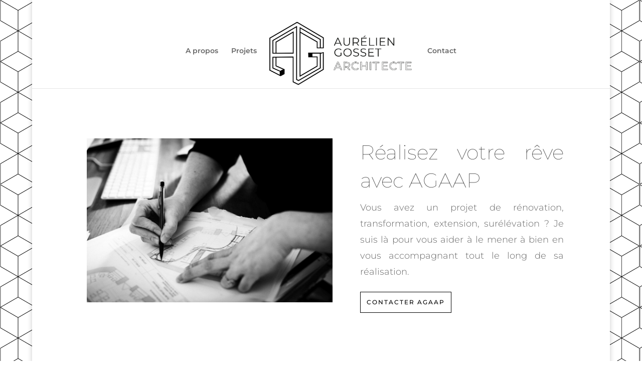

--- FILE ---
content_type: text/css
request_url: https://agaap.fr/wp-content/et-cache/94/et-core-unified-deferred-94.min.css?ver=1768936824
body_size: 1868
content:
.et_pb_section_0.et_pb_section{padding-top:0px;padding-right:0px;padding-bottom:0px;padding-left:0px}.et_pb_row_0.et_pb_row{padding-top:0px!important;padding-right:0px!important;padding-bottom:0px!important;padding-top:0px;padding-right:0;padding-bottom:0px}.et_pb_row_0,body.et_boxed_layout #page-container .et_pb_row_0.et_pb_row,body.et_boxed_layout.et_pb_pagebuilder_layout.single #page-container #et-boc .et-l .et_pb_row_0.et_pb_row,body.et_boxed_layout.et_pb_pagebuilder_layout.single.et_full_width_page #page-container #et-boc .et-l .et_pb_row_0.et_pb_row,body.et_boxed_layout.et_pb_pagebuilder_layout.single.et_full_width_portfolio_page #page-container #et-boc .et-l .et_pb_row_0.et_pb_row{width:100%;max-width:100%}.et_pb_image_0{margin-right:-10%!important;margin-left:20%!important;text-align:left;margin-left:0}.et_pb_text_5,.et_pb_text_0{line-height:1.8em;font-weight:300;font-size:18px;line-height:1.8em;max-width:600px}.et_pb_text_0 h2{font-family:'Montserrat',Helvetica,Arial,Lucida,sans-serif;font-weight:100;font-size:40px;line-height:1.4em}.et_pb_button_0_wrapper .et_pb_button_0,.et_pb_button_0_wrapper .et_pb_button_0:hover,.et_pb_button_1_wrapper .et_pb_button_1,.et_pb_button_1_wrapper .et_pb_button_1:hover{padding-top:10px!important;padding-bottom:10px!important}body #page-container .et_pb_section .et_pb_button_0{color:#000000!important;border-width:1px!important;border-color:#000000;border-radius:0px;letter-spacing:2px;font-size:12px;text-transform:uppercase!important}body #page-container .et_pb_section .et_pb_button_0:hover,body #page-container .et_pb_section .et_pb_button_1:hover{letter-spacing:2px!important;background-image:initial;background-color:rgba(0,0,0,0)}body #page-container .et_pb_section .et_pb_button_0:after,body #page-container .et_pb_section .et_pb_button_1:after{font-size:1.6em}body.et_button_custom_icon #page-container .et_pb_button_0:after,body.et_button_custom_icon #page-container .et_pb_button_1:after{font-size:12px}.et_pb_button_1,.et_pb_button_0{transition:background-color 300ms ease 0ms,letter-spacing 300ms ease 0ms}.et_pb_button_1,.et_pb_button_1:after,.et_pb_button_0,.et_pb_button_0:after{transition:all 300ms ease 0ms}.et_pb_section_1.et_pb_section,.et_pb_section_2.et_pb_section{padding-top:100px;padding-right:0px;padding-bottom:100px;padding-left:0px;background-color:#ffffff!important}.et_pb_row_1.et_pb_row{padding-top:27px!important;padding-right:0px!important;padding-bottom:0px!important;padding-left:0px!important;padding-top:27px;padding-right:0px;padding-bottom:0;padding-left:0px}.et_pb_text_1 h1,.et_pb_text_5 h1,.et_pb_text_5.et_pb_text,.et_pb_contact_form_0.et_pb_contact_form_container .et_pb_contact_right p,.et_pb_contact_field_3 .input+label,.et_pb_contact_field_3 .input+label i:before,.et_pb_contact_field_2 .input+label,.et_pb_contact_field_2 .input+label i:before,.et_pb_contact_field_4 .input+label,.et_pb_contact_field_4 .input+label i:before,.et_pb_contact_field_0 .input+label,.et_pb_contact_field_0 .input+label i:before,.et_pb_contact_field_1 .input+label,.et_pb_contact_field_1 .input+label i:before{color:#000000!important}.et_pb_text_1 h3{font-family:'Montserrat',Helvetica,Arial,Lucida,sans-serif;font-weight:100;text-transform:uppercase;font-size:41px;color:rgba(255,255,255,0.6)!important;letter-spacing:1px;line-height:1.4em}.et_pb_text_1{max-width:600px}.et_pb_row_2.et_pb_row{padding-bottom:34px!important;padding-bottom:34px}.et_pb_text_3.et_pb_text,.et_pb_text_2.et_pb_text,.et_pb_text_4.et_pb_text{color:#ffffff!important}.et_pb_text_2{font-size:15px;text-shadow:0em 0.1em 0.1em rgba(0,0,0,0.4);background-image:linear-gradient(168deg,rgba(0,0,0,0.5) 0%,rgba(91,91,91,0.02) 100%),url(https://agaap.fr/wp-content/uploads/2023/02/AG-Sans-Souci-small-15.jpg);padding-top:40px!important;padding-right:40px!important;padding-bottom:40px!important;padding-left:40px!important}.et_pb_text_2 h3,.et_pb_text_3 h3,.et_pb_text_4 h3{font-family:'Montserrat',Helvetica,Arial,Lucida,sans-serif;font-weight:100;font-size:34px;color:#ffffff!important;line-height:1.4em;text-shadow:0em 0.1em 0.1em rgba(0,0,0,0.4)}.et_pb_text_3{font-size:15px;text-shadow:0em 0.1em 0.1em rgba(0,0,0,0.4);background-image:linear-gradient(168deg,rgba(0,0,0,0.5) 0%,rgba(91,91,91,0.02) 100%),url(https://agaap.fr/wp-content/uploads/2023/02/AG-StMaur-4.jpg);padding-top:40px!important;padding-right:40px!important;padding-bottom:40px!important;padding-left:40px!important}.et_pb_text_4{font-size:15px;text-shadow:0em 0.1em 0.1em rgba(0,0,0,0.4);background-image:linear-gradient(168deg,rgba(0,0,0,0.5) 0%,rgba(91,91,91,0.02) 100%),url(https://agaap.fr/wp-content/uploads/2023/04/AG-Estienne-d-Orves-small-1.jpg);padding-top:40px!important;padding-right:40px!important;padding-bottom:34px!important;padding-left:40px!important}body #page-container .et_pb_section .et_pb_button_1{color:#000000!important;border-width:1px!important;border-color:#000000;border-radius:0px;letter-spacing:2px;font-size:12px;font-family:'Montserrat',Helvetica,Arial,Lucida,sans-serif!important;text-transform:uppercase!important}.et_pb_text_5 h2{font-family:'Montserrat',Helvetica,Arial,Lucida,sans-serif;font-weight:100;font-size:40px;color:#000000!important;line-height:1.4em}.et_pb_contact_field_1.et_pb_contact_field .input,.et_pb_contact_field_1.et_pb_contact_field .input[type="checkbox"]+label i,.et_pb_contact_field_1.et_pb_contact_field .input[type="radio"]+label i,.et_pb_contact_field_0.et_pb_contact_field .input,.et_pb_contact_field_0.et_pb_contact_field .input[type="checkbox"]+label i,.et_pb_contact_field_0.et_pb_contact_field .input[type="radio"]+label i,.et_pb_contact_field_2.et_pb_contact_field .input,.et_pb_contact_field_2.et_pb_contact_field .input[type="checkbox"]+label i,.et_pb_contact_field_2.et_pb_contact_field .input[type="radio"]+label i,.et_pb_contact_field_3.et_pb_contact_field .input,.et_pb_contact_field_3.et_pb_contact_field .input[type="checkbox"]+label i,.et_pb_contact_field_3.et_pb_contact_field .input[type="radio"]+label i,.et_pb_contact_field_4.et_pb_contact_field .input,.et_pb_contact_field_4.et_pb_contact_field .input[type="checkbox"]+label i,.et_pb_contact_field_4.et_pb_contact_field .input[type="radio"]+label i,.et_pb_column_7{background-color:#ffffff}.et_pb_contact_field_3.et_pb_contact_field .input,.et_pb_contact_field_3.et_pb_contact_field .input[type="checkbox"]+label,.et_pb_contact_field_3.et_pb_contact_field .input[type="radio"]+label,.et_pb_contact_field_3.et_pb_contact_field .input[type="checkbox"]:checked+label i:before,.et_pb_contact_field_3.et_pb_contact_field .input::placeholder,.et_pb_contact_field_4.et_pb_contact_field .input,.et_pb_contact_field_4.et_pb_contact_field .input[type="checkbox"]+label,.et_pb_contact_field_4.et_pb_contact_field .input[type="radio"]+label,.et_pb_contact_field_4.et_pb_contact_field .input[type="checkbox"]:checked+label i:before,.et_pb_contact_field_4.et_pb_contact_field .input::placeholder,.et_pb_contact_field_2.et_pb_contact_field .input,.et_pb_contact_field_2.et_pb_contact_field .input[type="checkbox"]+label,.et_pb_contact_field_2.et_pb_contact_field .input[type="radio"]+label,.et_pb_contact_field_2.et_pb_contact_field .input[type="checkbox"]:checked+label i:before,.et_pb_contact_field_2.et_pb_contact_field .input::placeholder,.et_pb_contact_field_0.et_pb_contact_field .input,.et_pb_contact_field_0.et_pb_contact_field .input[type="checkbox"]+label,.et_pb_contact_field_0.et_pb_contact_field .input[type="radio"]+label,.et_pb_contact_field_0.et_pb_contact_field .input[type="checkbox"]:checked+label i:before,.et_pb_contact_field_0.et_pb_contact_field .input::placeholder,.et_pb_contact_field_1.et_pb_contact_field .input,.et_pb_contact_field_1.et_pb_contact_field .input[type="checkbox"]+label,.et_pb_contact_field_1.et_pb_contact_field .input[type="radio"]+label,.et_pb_contact_field_1.et_pb_contact_field .input[type="checkbox"]:checked+label i:before,.et_pb_contact_field_1.et_pb_contact_field .input::placeholder{color:#000000}.et_pb_contact_field_4.et_pb_contact_field .input::-webkit-input-placeholder{color:#000000}.et_pb_contact_field_4.et_pb_contact_field .input::-moz-placeholder{color:#000000}.et_pb_contact_field_3.et_pb_contact_field .input::-webkit-input-placeholder{color:#000000}.et_pb_contact_field_1.et_pb_contact_field .input::-moz-placeholder{color:#000000}.et_pb_contact_field_4.et_pb_contact_field .input::-ms-input-placeholder{color:#000000}.et_pb_contact_field_2.et_pb_contact_field .input::-ms-input-placeholder{color:#000000}.et_pb_contact_field_2.et_pb_contact_field .input::-moz-placeholder{color:#000000}.et_pb_contact_field_2.et_pb_contact_field .input::-webkit-input-placeholder{color:#000000}.et_pb_contact_field_3.et_pb_contact_field .input::-ms-input-placeholder{color:#000000}.et_pb_contact_field_1.et_pb_contact_field .input::-ms-input-placeholder{color:#000000}.et_pb_contact_field_3.et_pb_contact_field .input::-moz-placeholder{color:#000000}.et_pb_contact_field_1.et_pb_contact_field .input::-webkit-input-placeholder{color:#000000}.et_pb_contact_field_0.et_pb_contact_field .input::-ms-input-placeholder{color:#000000}.et_pb_contact_field_0.et_pb_contact_field .input::-webkit-input-placeholder{color:#000000}.et_pb_contact_field_0.et_pb_contact_field .input::-moz-placeholder{color:#000000}.et_pb_contact_field_3.et_pb_contact_field .input[type="radio"]:checked+label i:before,.et_pb_contact_field_1.et_pb_contact_field .input[type="radio"]:checked+label i:before,.et_pb_contact_field_2.et_pb_contact_field .input[type="radio"]:checked+label i:before,.et_pb_contact_field_4.et_pb_contact_field .input[type="radio"]:checked+label i:before,.et_pb_contact_field_0.et_pb_contact_field .input[type="radio"]:checked+label i:before{background-color:#000000}.et_pb_contact_form_0.et_pb_contact_form_container .input,.et_pb_contact_form_0.et_pb_contact_form_container .input::placeholder,.et_pb_contact_form_0.et_pb_contact_form_container .input[type=checkbox]+label,.et_pb_contact_form_0.et_pb_contact_form_container .input[type=radio]+label{font-family:'Montserrat',Helvetica,Arial,Lucida,sans-serif;font-weight:300;font-size:14px}.et_pb_contact_form_0.et_pb_contact_form_container .input::-webkit-input-placeholder{font-family:'Montserrat',Helvetica,Arial,Lucida,sans-serif;font-weight:300;font-size:14px}.et_pb_contact_form_0.et_pb_contact_form_container .input::-moz-placeholder{font-family:'Montserrat',Helvetica,Arial,Lucida,sans-serif;font-weight:300;font-size:14px}.et_pb_contact_form_0.et_pb_contact_form_container .input:-ms-input-placeholder{font-family:'Montserrat',Helvetica,Arial,Lucida,sans-serif;font-weight:300;font-size:14px}body #page-container .et_pb_section .et_pb_contact_form_0.et_pb_contact_form_container.et_pb_module .et_pb_button{color:#000000!important;border-width:0px!important;letter-spacing:2px;font-size:12px;font-family:'Montserrat',Helvetica,Arial,Lucida,sans-serif!important;text-transform:uppercase!important;padding-right:0.7em;padding-left:2em}body #page-container .et_pb_section .et_pb_contact_form_0.et_pb_contact_form_container.et_pb_module .et_pb_button:after{display:none}body #page-container .et_pb_section .et_pb_contact_form_0.et_pb_contact_form_container.et_pb_module .et_pb_button:before{content:attr(data-icon);font-family:ETmodules!important;font-weight:400!important;color:#000000;line-height:inherit;font-size:inherit!important;opacity:1;margin-left:-1.3em;right:auto;display:inline-block;font-family:ETmodules!important;font-weight:400!important}body #page-container .et_pb_section .et_pb_contact_form_0.et_pb_contact_form_container.et_pb_module .et_pb_button:hover:before{margin-left:.3em;right:auto;margin-left:-1.3em}.et_pb_contact_form_0 .input,.et_pb_contact_form_0 .input[type="checkbox"]+label i,.et_pb_contact_form_0 .input[type="radio"]+label i{background-color:#242424}.et_pb_contact_form_0 .input::-ms-input-placeholder{color:rgba(255,255,255,0.5)}.et_pb_contact_form_0 .input::-webkit-input-placeholder{color:rgba(255,255,255,0.5)}.et_pb_contact_form_0 .input::-moz-placeholder{color:rgba(255,255,255,0.5)}.et_pb_contact_form_0 .input,.et_pb_contact_form_0 .input[type="checkbox"]+label,.et_pb_contact_form_0 .input[type="radio"]+label,.et_pb_contact_form_0 .input[type="checkbox"]:checked+label i:before,.et_pb_contact_form_0 .input::placeholder{color:rgba(255,255,255,0.5)}.et_pb_contact_form_0 .input[type="radio"]:checked+label i:before{background-color:rgba(255,255,255,0.5)}.et_pb_column_0{background-color:#ffffff;padding-top:100px;padding-bottom:100px}.et_pb_column_1{padding-top:100px;padding-right:8%;padding-bottom:100px;padding-left:4%}.et_pb_column_3,.et_pb_column_5,.et_pb_column_4{background-image:linear-gradient(170deg,rgba(0,0,0,0.49) 0%,rgba(18,18,18,0.08) 100%);padding-top:0px;padding-right:0px;padding-bottom:0px;padding-left:0px}.et_pb_column_3:hover,.et_pb_column_4:hover,.et_pb_column_5:hover{background-image:initial;background-color:transparent}.et_pb_contact_form_container .et_pb_contact_field_4.et_pb_contact_field .input,.et_pb_contact_form_container .et_pb_contact_field_4.et_pb_contact_field .input[type="checkbox"]+label i,.et_pb_contact_form_container .et_pb_contact_field_4.et_pb_contact_field .input[type="radio"]+label i,.et_pb_contact_form_container .et_pb_contact_field_0.et_pb_contact_field .input,.et_pb_contact_form_container .et_pb_contact_field_0.et_pb_contact_field .input[type="checkbox"]+label i,.et_pb_contact_form_container .et_pb_contact_field_0.et_pb_contact_field .input[type="radio"]+label i,.et_pb_contact_form_container .et_pb_contact_field_3.et_pb_contact_field .input,.et_pb_contact_form_container .et_pb_contact_field_3.et_pb_contact_field .input[type="checkbox"]+label i,.et_pb_contact_form_container .et_pb_contact_field_3.et_pb_contact_field .input[type="radio"]+label i,.et_pb_contact_form_container .et_pb_contact_field_2.et_pb_contact_field .input,.et_pb_contact_form_container .et_pb_contact_field_2.et_pb_contact_field .input[type="checkbox"]+label i,.et_pb_contact_form_container .et_pb_contact_field_2.et_pb_contact_field .input[type="radio"]+label i,.et_pb_contact_form_container .et_pb_contact_field_1.et_pb_contact_field .input,.et_pb_contact_form_container .et_pb_contact_field_1.et_pb_contact_field .input[type="checkbox"]+label i,.et_pb_contact_form_container .et_pb_contact_field_1.et_pb_contact_field .input[type="radio"]+label i{border-width:1px}.et_pb_text_1.et_pb_module{margin-left:0px!important;margin-right:auto!important}@media only screen and (max-width:980px){.et_pb_image_0{margin-right:10%!important;margin-left:10%!important;text-align:center;margin-left:auto;margin-right:auto}.et_pb_image_0 .et_pb_image_wrap img{width:auto}body #page-container .et_pb_section .et_pb_button_0:after,body #page-container .et_pb_section .et_pb_button_1:after{display:inline-block;opacity:0}body #page-container .et_pb_section .et_pb_button_0:hover:after,body #page-container .et_pb_section .et_pb_button_1:hover:after{opacity:1}body #page-container .et_pb_section .et_pb_contact_form_0.et_pb_contact_form_container.et_pb_module .et_pb_button:before{line-height:inherit;font-size:inherit!important;margin-left:-1.3em;right:auto;display:inline-block;opacity:1;content:attr(data-icon);font-family:ETmodules!important;font-weight:400!important}body #page-container .et_pb_section .et_pb_contact_form_0.et_pb_contact_form_container.et_pb_module .et_pb_button:after{display:none}body #page-container .et_pb_section .et_pb_contact_form_0.et_pb_contact_form_container.et_pb_module .et_pb_button:hover:before{margin-left:.3em;right:auto;margin-left:-1.3em}.et_pb_column_0{padding-top:60px;padding-bottom:60px}.et_pb_column_1{padding-top:60px;padding-right:10%;padding-bottom:60px;padding-left:10%}}@media only screen and (max-width:767px){.et_pb_image_0 .et_pb_image_wrap img{width:auto}body #page-container .et_pb_section .et_pb_button_0:after,body #page-container .et_pb_section .et_pb_button_1:after{display:inline-block;opacity:0}body #page-container .et_pb_section .et_pb_button_0:hover:after,body #page-container .et_pb_section .et_pb_button_1:hover:after{opacity:1}body #page-container .et_pb_section .et_pb_contact_form_0.et_pb_contact_form_container.et_pb_module .et_pb_button:before{line-height:inherit;font-size:inherit!important;margin-left:-1.3em;right:auto;display:inline-block;opacity:1;content:attr(data-icon);font-family:ETmodules!important;font-weight:400!important}body #page-container .et_pb_section .et_pb_contact_form_0.et_pb_contact_form_container.et_pb_module .et_pb_button:after{display:none}body #page-container .et_pb_section .et_pb_contact_form_0.et_pb_contact_form_container.et_pb_module .et_pb_button:hover:before{margin-left:.3em;right:auto;margin-left:-1.3em}}